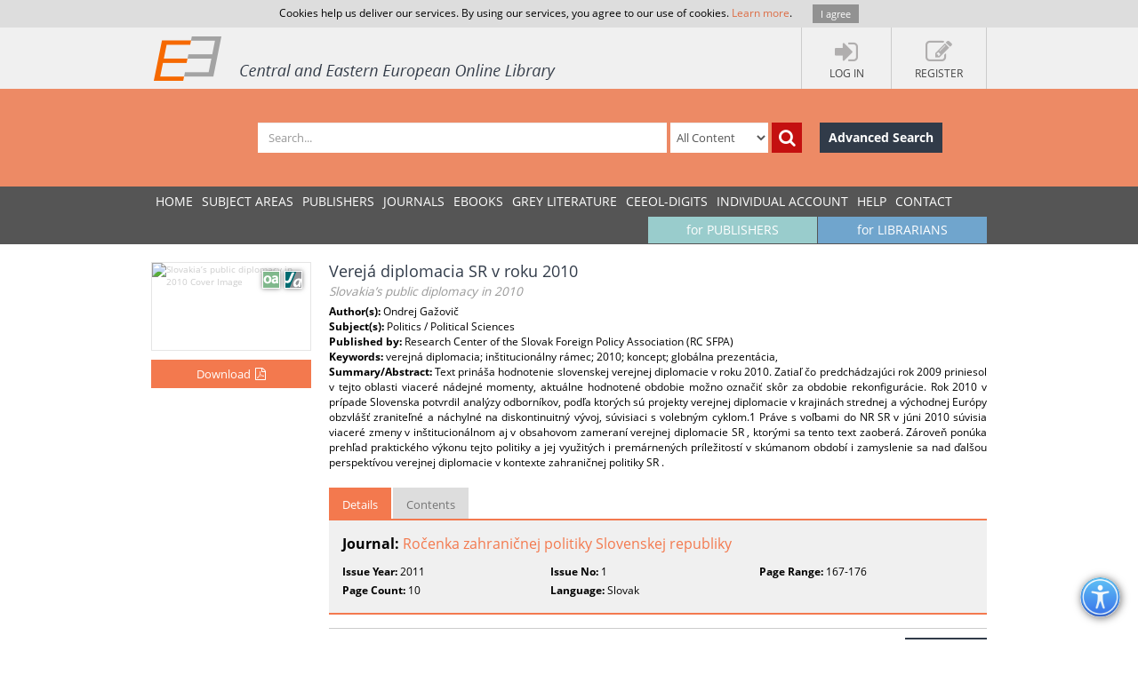

--- FILE ---
content_type: text/html; charset=utf-8
request_url: https://www.ceeol.com/search/article-detail?id=242652
body_size: 7945
content:
<!DOCTYPE html>
<html lang="en">
<head>
    <meta http-equiv="Content-Type" content="text/html; charset=utf-8" />
    <title>CEEOL - Article Detail</title>
    <meta http-equiv="X-UA-Compatible" content="IE=edge,chrome=1" />
    <meta content="width=device-width, initial-scale=1.0" name="viewport" />
    <meta name="MobileOptimized" content="320" />
    <meta name="Copyright" content="Questa Soft" />
    <meta name="Description" content="Central and Eastern European Online Library - CEE journals, documents, articles, periodicals, books available online for download, Zeitschrfitendatenbank, Online Zeitschriften, Online Zeitschriftendatenbank" />
    <meta name="Keywords" content="Eastern European, Download Central and Eastern European Journals, Central European Articles, CEE periodicals, Central and Eastern European documents, CEE books, ebooks, East European Culture, East European Journals, Archeology, Balkan journals, Theology, Religion, Political Science, Philosophy, Psychology, Sociology, History of Culture, Philology, Cultural Journal, Feminism, Law, Social Sciences, Humanities" />
    <link rel="shortcut icon" type="image/vnd.microsoft.icon" href="/favicon.ico" />
    <link rel="shortcut icon" type="image/x-icon" href="/favicon.ico" />
    <link href="/css/font.css" rel="stylesheet" />
    <link href="/css/font-awesome.min.css" rel="stylesheet" />
    <link href="/css/bootstrap.min.css" rel="stylesheet" />
    <link href="/css/jetmenu.css?v2" rel="stylesheet" />
    <link href="/css/toastr.css" rel="stylesheet" />

    <!-- Google tag (gtag.js) -->
    <script async src="https://www.googletagmanager.com/gtag/js?id=G-HSBKE2S4GM"></script>
    <script>
        window.dataLayer = window.dataLayer || [];
        function gtag() { dataLayer.push(arguments); }
        gtag('js', new Date());

        gtag('config', 'G-HSBKE2S4GM');
    </script>

    
    
    <meta name="robots" content="index, follow" />
         <meta name="citation_publisher" content="Research Center of the Slovak Foreign Policy Association (RC SFPA)">
         <meta name="citation_journal_title" content="Ro&#x10D;enka zahrani&#x10D;nej politiky Slovenskej republiky">
         <meta name="citation_title" content="Verej&amp;#225; diplomacia SR v roku 2010">
         <meta name="citation_author" content="Ondrej Ga&#x17E;ovi&#x10D;">
         <meta name="citation_issue" content="1">
         <meta name="citation_publication_date" content="2011">
         <meta name="citation_firstpage" content="167">
         <meta name="citation_lastpage" content="176">
         <meta name="citation_language" content="Slovak">
         <meta name="citation_keywords" content="verejn&amp;#225; diplomacia; in&#x161;titucion&amp;#225;lny r&amp;#225;mec; 2010; koncept; glob&amp;#225;lna prezent&amp;#225;cia,">
         <meta name="citation_abstract" content="Text prin&amp;#225;&#x161;a hodnotenie slovenskej verejnej diplomacie v roku 2010. Zatia&#x13E; &#x10D;o predch&amp;#225;dzaj&amp;#250;ci rok 2009 priniesol v tejto oblasti viacer&amp;#233; n&amp;#225;dejn&amp;#233; momenty, aktu&amp;#225;lne hodnoten&amp;#233; obdobie mo&#x17E;no ozna&#x10D;i&#x165; sk&amp;#244;r za obdobie rekonfigur&amp;#225;cie. Rok 2010 v pr&amp;#237;pade Slovenska potvrdil anal&amp;#253;zy odborn&amp;#237;kov, pod&#x13E;a ktor&amp;#253;ch s&amp;#250; projekty verejnej diplomacie v krajin&amp;#225;ch strednej a v&amp;#253;chodnej Eur&amp;#243;py obzvl&amp;#225;&#x161;&#x165; zranite&#x13E;n&amp;#233; a n&amp;#225;chyln&amp;#233; na diskontinuitn&amp;#253; v&amp;#253;voj, s&amp;#250;visiaci s volebn&amp;#253;m cyklom.1 Pr&amp;#225;ve s vo&#x13E;bami do NR SR v j&amp;#250;ni 2010 s&amp;#250;visia viacer&amp;#233; zmeny v in&#x161;titucion&amp;#225;lnom aj v obsahovom zameran&amp;#237; verejnej diplomacie SR , ktor&amp;#253;mi sa tento text zaober&amp;#225;. Z&amp;#225;rove&#x148; pon&amp;#250;ka preh&#x13E;ad praktick&amp;#233;ho v&amp;#253;konu tejto politiky a jej vyu&#x17E;it&amp;#253;ch i prem&amp;#225;rnen&amp;#253;ch pr&amp;#237;le&#x17E;itost&amp;#237; v sk&amp;#250;manom obdob&amp;#237; i zamyslenie sa nad &#x10F;al&#x161;ou perspekt&amp;#237;vou verejnej diplomacie v kontexte zahrani&#x10D;nej politiky SR . ">
         <meta name="citation_pdf_url" content="https://www.ceeol.com/content-files/document-234702.pdf">
    <link href="/css/book-detail.css?v3" rel="stylesheet" />


    <link href="/css/custom.css?v10" rel="stylesheet" />
    <!--[if lt IE 9]>
        <script src="/js/libs/html5shiv.js"></script>
        <script src="/js/libs/respond.min.js"></script>
    <![endif]-->
</head>
<body>
    <div ng-hide="cookiesPolicyAgreement" id="cookiesPolicyAgreement" class="cookie-text ng-hide">Cookies help us deliver our services. By using our services, you agree to our use of cookies. <a href="/help/privacy-policy">Learn more</a>. <button type="button" ng-click="setCookiesPolicyAgreement()" class="button btn">I agree</button></div>
    <header>
        <div class="header-container" id="customer-container" ng-controller="logInCtr">
            <ul class="login-links">

                    <li data-ng-click="openlogInDlg()"><a href="javascript:;"><i class="fa fa-sign-in"></i><strong>Log In</strong></a></li>
                        <li data-ng-click="register()"><a href="javascript:;"><i class="fa fa-edit"></i><strong>Register</strong></a></li>
            </ul>
            <a href="/" class="logo" title="Central and Eastern European Online Library Home Page"><img src="/images/CEEOL-logo-header.png" class="logo-main" alt="CEEOL Logo"></a>
        </div>
    </header>
    <div class="main-search" id="search-filter">
        <form data-ng-class="{'search-error':!searchEmpty && !filter.SearchText}" class="search-container" ng-submit="defaultSearch($event,'/search/search-result')" method="post" novalidate>
            <span></span>
            <input data-ng-model="filter.SearchText" id="searchText" maxlength="200" type="text" class="form-control main-search-input" placeholder="Search...">
            <select id="searchInOption" data-ng-model="filter.SearchInOption" class="form-control main-search-option">
                    <option value="0">All Content</option>
                    <option value="1">PDF Content</option>
                    <option value="2">Author Name</option>
                    <option value="3">Series Title</option>
                    <option value="4">Journal Title</option>
                    <option value="5">Book Title</option>
                    <option value="6">Grey Literature Title</option>
                    <option value="7">Publisher</option>
                    <option value="9">Key Words</option>
                    <option value="10">ISBN</option>
                    <option value="11">ISSN</option>
            </select>
            <button data-ng-click="defaultSearch($event,'/search/search-result')" id="btnSearch" type="submit" class="btn btn-search-icon" title="Search"><i class="fa fa-search"></i></button>
            <a href="/search/advanced-search" class="btn btn-advance-search">Advanced Search</a>
        <input name="__RequestVerificationToken" type="hidden" value="CfDJ8HEt0wPiLLpOhXNhiuHfHvTT0uuQ2p4UOS-b4TePMrKIzoJvB_A6kpVl41zNEK3Vjviewr4CtRNvKJqht3QvQecuISciBiUjTwVL37Z7qPJzJT5ShrpGG0i_eYx9Mjr_bAPe4C8I7RUhrRsbf4a3qJM" /></form>
    </div>
    
    <nav>
        <div class="navigation-container">
            <ul class="main-menu jetmenu" id="jetmenu">
                <li><a href="/">Home</a></li>
                <li><a href="/browse/browse-by-subjects">SUBJECT AREAS</a></li>
                <li><a href="/browse/browse-by-publishers">PUBLISHERS</a></li>
                <li><a href="/browse/browse-by-journals">JOURNALS</a></li>
                <li><a href="/browse/browse-by-ebooks">eBooks</a></li>
                <li><a href="/browse/browse-by-series">GREY LITERATURE</a></li>
                <li><a href="/browse/browse-by-series-ceeol">CEEOL-DIGITS</a></li>
                <li><a href="/personal-user-account/new-to-CEEOL">INDIVIDUAL ACCOUNT</a></li>
                <li><a href="/help/">Help</a></li>
                <li><a href="/contact/general-contact">Contact</a></li>
                 <li class="menu-for-librarians"><a href="/for-librarians/CEEOL-for-libraries/new-to-CEEOL">for LIBRARIANS</a></li>               
                <li class="menu-for-publishers"><a href="/for-publishers-editors/CEEOL-for-publishers/new-to-CEEOL">for PUBLISHERS</a></li>             
            </ul>
        </div>
    </nav>

    
    
    <div class="container main-content"  id="article-details-container">
        <section class="article-details">
            <div class="article-cover">
                <img src="/api/image/getissuecoverimage?id=picture_2011_17651.jpg" alt="Slovakia&#x2019;s public diplomacy in 2010 Cover Image" />
                <div class="icon-article" title="Article"></div>
                    <div class="icon-open-access" style="right:35px;" title="Open Access"></div>
                       <button type="button" class="btn btn-add-to-cart active" title="Download" data-ng-click="addMyCard($event,242652,5)">
                           <span>Download</span><i  class="fa fa-file-pdf-o"></i>
                       </button>
            </div>
            <article class="article-detail-description">
                <h1 class="page-heading">
                    Verej&#xE1; diplomacia SR v roku 2010
<br /><small>Slovakia&#x2019;s public diplomacy in 2010</small>                </h1>
<strong>Author(s): </strong>Ondrej Ga&#x17E;ovi&#x10D;<br /><strong>Subject(s): </strong>Politics / Political Sciences<br /><strong>Published by: </strong>Research Center of the Slovak Foreign Policy Association (RC SFPA)<br/><strong>Keywords: </strong>verejn&#xE1; diplomacia; in&#x161;titucion&#xE1;lny r&#xE1;mec; 2010; koncept; glob&#xE1;lna prezent&#xE1;cia,<br/><p class="summary"><strong>Summary/Abstract: </strong> Text prin&#xE1;&#x161;a hodnotenie slovenskej verejnej diplomacie v roku 2010. Zatia&#x13E; &#x10D;o predch&#xE1;dzaj&#xFA;ci rok 2009 priniesol v tejto oblasti viacer&#xE9; n&#xE1;dejn&#xE9; momenty, aktu&#xE1;lne hodnoten&#xE9; obdobie mo&#x17E;no ozna&#x10D;i&#x165; sk&#xF4;r za obdobie rekonfigur&#xE1;cie. Rok 2010 v pr&#xED;pade Slovenska potvrdil anal&#xFD;zy odborn&#xED;kov, pod&#x13E;a ktor&#xFD;ch s&#xFA; projekty verejnej diplomacie v krajin&#xE1;ch strednej a v&#xFD;chodnej Eur&#xF3;py obzvl&#xE1;&#x161;&#x165; zranite&#x13E;n&#xE9; a n&#xE1;chyln&#xE9; na diskontinuitn&#xFD; v&#xFD;voj, s&#xFA;visiaci s volebn&#xFD;m cyklom.1 Pr&#xE1;ve s vo&#x13E;bami do NR SR v j&#xFA;ni 2010 s&#xFA;visia viacer&#xE9; zmeny v in&#x161;titucion&#xE1;lnom aj v obsahovom zameran&#xED; verejnej diplomacie SR , ktor&#xFD;mi sa tento text zaober&#xE1;. Z&#xE1;rove&#x148; pon&#xFA;ka preh&#x13E;ad praktick&#xE9;ho v&#xFD;konu tejto politiky a jej vyu&#x17E;it&#xFD;ch i prem&#xE1;rnen&#xFD;ch pr&#xED;le&#x17E;itost&#xED; v sk&#xFA;manom obdob&#xED; i zamyslenie sa nad &#x10F;al&#x161;ou perspekt&#xED;vou verejnej diplomacie v kontexte zahrani&#x10D;nej politiky SR . </p>                <ul class="nav nav-tabs">
                    <li class="active" ><a href="#details" data-toggle="tab">Details</a></li>
                    <li><a href="#tableOfContents" data-toggle="tab">Contents</a></li>
                </ul>
                <div class="tab-content">
                    <div class="tab-pane fade active in" id="details">
                        <p class="journal-link"><strong>Journal: </strong><a href="/search/journal-detail?id=995">Ro&#x10D;enka zahrani&#x10D;nej politiky Slovenskej republiky</a></p>   
                        <ul class="article-additional-info">
<li><strong>Issue Year:</strong> 2011 </li><li><strong>Issue No:</strong> 1</li><li><strong>Page Range:</strong> 167-176 </li><li><strong>Page Count:</strong> 10</li><li><strong>Language:</strong> Slovak</li>                        </ul>
                    </div>
                    <div class="tab-pane fade" id="tableOfContents">
                        <ul class="download-pdf-link">
                             <li data-ng-click="addMyCard($event,242652,5)" ><a class="active">Content File-PDF</a></li>
                        </ul>
                    </div>
                </div>
                <div class="buttons-bar">
                    <a href="https://www.ceeol.com/" class="btn btn-dark-blue">Back to list</a>
                </div>
            </article>
        </section>
        <aside class="related-content">
            <div>
    <h3>Related Content</h3>
    <div>
            <a href="/search/article-detail?id=3169">
                <i class="icon-article" title="Journal Article"></i>
                <strong> N&#xF3;rsko a Eur&#xF3;pska &#xFA;nia, ich vz&#xE1;jomn&#xFD; vz&#x165;ah a jeho mo&#x17E;n&#xE9; premeny v bud&#xFA;cnosti</strong>
                <span> Norway and the European Union: Mutual Relationship and Possible Changes in the Future</span>
                <em>2005</em>
            </a>
            <a href="/search/article-detail?id=26360">
                <i class="icon-article" title="Journal Article"></i>
                <strong> SLOVENSK&#xC1; VEREJN&#xC1; DIPLOMACIA V ROKU 2009</strong>
                <span> Slovak Public Diplomacy in 2009</span>
                <em>2010</em>
            </a>
            <a href="/search/article-detail?id=127719">
                <i class="icon-article" title="Journal Article"></i>
                <strong> PUBLIC DIPLOMACY IN 2009</strong>
                <span> PUBLIC DIPLOMACY IN 2009</span>
                <em>2010</em>
            </a>
            <a href="/search/article-detail?id=257995">
                <i class="icon-article" title="Journal Article"></i>
                <strong> Slovakia&#x2019;s public diplomacy in 2010</strong>
                <span> Slovakia&#x2019;s public diplomacy in 2010</span>
                <em>2011</em>
            </a>
            <a href="/search/article-detail?id=216248">
                <i class="icon-article" title="Journal Article"></i>
                <strong> Slovak Aid &#x2013; ofici&#xE1;lna rozvojov&#xE1; pomoc ako n&#xE1;stroj kon&#x161;tituovania identity SR?</strong>
                <span> Slovak Aid &#x2013; Official Development Assistance as a Tool in Slovakia&#x2019;s Identity Formation?</span>
                <em>2012</em>
            </a>
    </div>
</div>
        </aside>
    </div>


        <div class="container main-content">
        <aside class="secondary-menu">
    
        </aside>
        <section class="section">
                
        </section>   
    </div>     

    <footer>
        <div class="footer-container">
            <div class="about-us">
                <h3>About</h3>
                <p>
                    CEEOL is a leading provider of academic eJournals, eBooks and Grey Literature documents in
                    Humanities and Social Sciences from and about Central, East and Southeast Europe. In the rapidly
                    changing digital sphere CEEOL is a reliable source of adjusting expertise trusted by scholars,
                    researchers, publishers, and librarians. CEEOL offers various services <a href="/for-librarians/CEEOL-for-libraries/new-to-ceeol">to subscribing institutions</a> and
                    their patrons to make access to its content as easy as possible. CEEOL supports <a href="/for-publishers-editors/CEEOL-for-publishers/new-to-CEEOL">publishers</a> to reach
                    new audiences and disseminate the scientific achievements to a broad readership worldwide. Un-affiliated scholars have the possibility to access the repository by creating <a href="/personal-user-account/new-to-CEEOL">their personal user account</a>.
                </p>
            </div>
            <div class="contact-us">
                <h3>Contact Us</h3>
                <address>
                    Central and Eastern European Online Library GmbH<br />
                    Basaltstrasse 9<br />
                    60487 Frankfurt am Main<br />
                    Germany<br />
                    Amtsgericht Frankfurt am Main HRB 102056<br />
                    VAT number: DE300273105
                </address>
                <div class="contact-us-site">
                    <div>
                        Phone: <a href="tel:+49696860250" class="ceeol-phone">+49 (0)69-20026820</a><br />
                        Email: <a href="mailto:info@ceeol.com">info@ceeol.com</a>
                    </div>
                </div>
            </div>
            <div class="connect-us">
                <h3>Connect with CEEOL</h3>
                <ul class="social-links">
                    <li><a href="https://www.facebook.com/newceeol/?ref=hl" target="_blank" title="Facebook"><i class="fa fa-facebook-square"></i> Join our Facebook page</a></li>
                    <li><a href="https://twitter.com/ceeol" target="_blank" title="Twitter"><i class="fa fa-twitter-square"></i> Follow us on Twitter</a></li>
                </ul>
                <img src="/images/CEEOL-logo.png" class="logo-footer" alt="CEEOL Logo Footer" />
            </div>
        </div>
    </footer>
    <div class="copyright">
        <div class="copyright-container">
            <div class="terms-links">
                <span>2026 © CEEOL. ALL Rights Reserved.</span>
                <a href="/help/privacy-policy">Privacy Policy</a> | <a href="/help/terms-and-conditions">Terms & Conditions of use</a> | <a href="/help/accessibility">Accessibility</a>
            </div>
            <div class="developed-by-link"><small>ver2.0.1033</small></div>
        </div>
    </div>
    <a href="#" class="scrollup"><i class="fa fa-chevron-up"></i></a>
    <img class="accessibility-icon-btn" alt="Toggle Accessibility Mode" title="Toggle Accessibilty Mode" src="/images/icons/accessability.png" />
    <div class="modal fade" id="loginDlg" style="position:fixed;" role="dialog" aria-hidden="true" data-backdrop="static">
        <div class="modal-dialog login-dlg login-publisher-dlg">
            <div class="modal-content" id="logInForm" method="post" novalidate>
                <div class="modal-header">
                    <button type="button" class="close" data-ng-click="cancel()"><span aria-hidden="true">&times;</span><span class="sr-only">Close</span></button>
                    <h4 class="modal-title">Login CEEOL</h4>
                </div>
                <div class="modal-body">
                    <div class="alert alert-danger hidden" ng-class="{'hidden':showError}">
                        <button class="close" data-ng-click="hideError($event)">&times;</button>
                        <p data-ng-show="login.$errors" data-ng-bind="login.$errors"></p>
                        <p data-ng-show="!login.$errors" data-ng-bind-template="{{ 'Invalid username or password! Please check the fields below.'}}"></p>
                    </div>
                    <div class="login-user" data-ng-form="loginForm" data-ng-submit="logIn()">
                        <div class="form-group">
                            <label>Username (Email)</label>
                            <input data-ng-model="login.Username" ng-keypress="keypressEnter($event)" type="text" name="username" required class="form-control" id="loginUserName" maxlength="50" tabindex="1" />
                        </div>
                        <div class="form-group">
                            <label>Password</label>
                            <input data-ng-model="login.Password" ng-keypress="keypressEnter($event)" type="password" name="password" required class="form-control" minlength="6" maxlength="50" tabindex="2" />
                        </div>
                        <div class="clearfix">
                            <label class="pull-right">My New User Account</label>
                        </div>
                        <div class="clearfix">
                            <button type="button" class="btn pull-left forgotten-pass" tabindex="7">Forgot Password</button>
                            <button type="button" data-ng-click="cancel();register();" class="btn pull-right" tabindex="8">Register</button>
                        </div>
                        <div class="form-group user-mail" style="margin-top:5px;">
                            <div class="alert" style="margin: 5px;" ng-class="forgottenPasswordMessage.Type?'alert-info':'alert-danger'" ng-show="forgottenPasswordMessage">
                                <button class="close" data-ng-click="hideError($event);forgottenPasswordMessage = null">&times;</button>
                                {{forgottenPasswordMessage.Message}}
                            </div>
                            <div data-ng-show="!forgottenPasswordMessage.Type">
                                <p>Enter your Username (Email) below.</p>
                                <label>Username (Email)</label>
                                <input class="form-control" data-ng-model="forgottenPasswordEMail" maxlength="100" />
                                <button type="button" data-ng-click="forgottenPassword($event)" style="margin-top: 10px" class="btn" tabindex="4">Send</button>
                            </div>
                        </div>
                    </div>
                </div>
                <div class="modal-footer">
                    <div class="login-pub-lib">
                        <a href="/Shibboleth.sso/Login" class="login-link-shibbolet btn" tabindex="4">Institutional Login</a>
                    </div>
                    <button type="button" ng-click="logIn()" class="btn" tabindex="3">Login</button>
                    <button type="button" class="btn btn-grey" data-ng-click="cancel()" tabindex="6">Cancel</button>
                </div>
            </div>
        </div>
    </div>
    <script src="/js/libs/require.js"></script>
    <script src="/js/main.js?ver=12"></script>
    
    

    <script>
        //Google Analytics Universal
        (function (i, s, o, g, r, a, m) {
            i['GoogleAnalyticsObject'] = r; i[r] = i[r] || function () {
                (i[r].q = i[r].q || []).push(arguments)
            }, i[r].l = 1 * new Date(); a = s.createElement(o),
                m = s.getElementsByTagName(o)[0]; a.async = 1; a.src = g; m.parentNode.insertBefore(a, m)
        })(window, document, 'script', '//www.google-analytics.com/analytics.js', 'ga');

        ga('create', 'UA-72316542-1', 'auto');
        ga('send', 'pageview');
    </script>
</body>
</html>